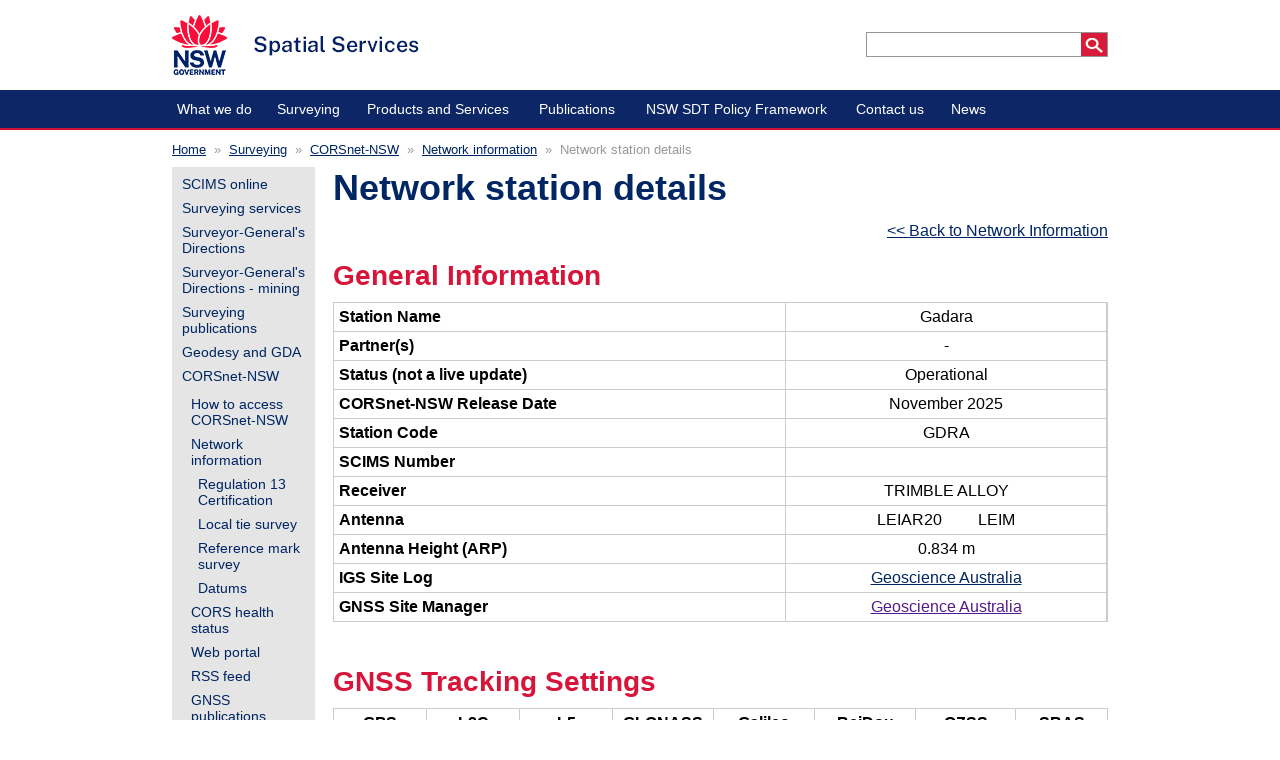

--- FILE ---
content_type: text/html; charset=utf-8
request_url: https://www.spatial.nsw.gov.au/surveying/corsnet-nsw/network_information/network_detail?result_220876_result_page=78
body_size: 5117
content:
<!DOCTYPE html>
<html>
 <head>
  <meta charset="UTF-8" />

  <title>Network station details - Spatial Services</title>

  <meta name="author" content="Spatial Services - a business unit of Department of Customer Service NSW" />
  <meta name="copyright" content="Copyright (c) Spatial Services 2026" />
  <meta name="description" content="Network station details" />
  <meta name="keywords" content="cors, corsnet-nsw, network" />

  <meta name="google-site-verification" content="XfvjDlUJMl5xcZgx2jBTkwvMEjfidUNQygXZHmVPNA0" />

  <link rel="icon" href="https://www.spatial.nsw.gov.au/__data/assets/file/0017/224801/favicon.ico?v=0.1.1" type="image/x-icon" />
  <link rel="shortcut icon" href="https://www.spatial.nsw.gov.au/__data/assets/file/0017/224801/favicon.ico?v=0.1.1" type="image/x-icon" />


  
						
						
									<link rel="stylesheet" type="text/css" href="https://www.spatial.nsw.gov.au/__data/assets/file/0007/223954/main.css" media="all" />
											
  
  
						
						
									<link rel="stylesheet" type="text/css" href="https://www.spatial.nsw.gov.au/__data/assets/file/0009/223956/print.css" media="print" />
											

  
												
						<script async src=https://www.googletagmanager.com/gtag/js?id=G-ZRRP475XCD></script>
<script>
  window.dataLayer = window.dataLayer || [];
  function gtag(){dataLayer.push(arguments);}
  gtag('js', new Date());
 
  gtag('config', 'G-ZRRP475XCD');
</script>
						  

 
<!--
  Running Squiz Matrix
  Developed by Squiz - http://www.squiz.net
  Squiz, Squiz Matrix, MySource, MySource Matrix and Squiz.net are registered Trademarks of Squiz Pty Ltd
  Page generated: 04 January 2026 06:46:06
-->



</head>
 
 <body>
  <!-- noindex -->
  <a name="top"></a>
  <div class="bodyWrapper">
   <div id="headerWrapper">
    <div class="wrapper">
     <div id="topLeft"> 
      <div class="logo">
       <a title="Spatial Services" href="https://www.spatial.nsw.gov.au">
												
						<img src="https://www.spatial.nsw.gov.au/__data/assets/image/0009/231867/SS-Descriptor.png" width="474" height="90" alt="" title="Descriptor Logo" />						</a>
      </div>
     </div>
     <div id="topRight">
      <div id="search">
 <form id="site-search" class="site-search" name="site-search" action="https://www.spatial.nsw.gov.au/search_results">
  <div id="searchTable">
   <div id="searchBox"><input type="text" title="Search" id="q" name="q" size="24" placeholder="" /></div>
   <div id="searchIcon"><input title="Go" src="https://www.spatial.nsw.gov.au/__data/assets/image/0007/223972/search.png" type="image" alt="Go" /></div>
  </div>
 </form>
</div>     </div>
     <div class="clear"></div>

     <div id="multiLevel">
      							
       <ul class="menu">
                 <li class="top m1"><a href="https://www.spatial.nsw.gov.au/what_we_do" id="mwhat" class="topLink"><span>What we do</span></a>
          							
           <ul class="sub">
                         <li><a href="https://www.spatial.nsw.gov.au/what_we_do/emergency_management" >Emergency management</a></li>
                         <li><a href="https://www.spatial.nsw.gov.au/what_we_do/the_built_environment" >The built environment</a></li>
                         <li><a href="https://www.spatial.nsw.gov.au/what_we_do/land_and_property_boundaries" >Land and property boundaries</a></li>
                         <li><a href="https://www.spatial.nsw.gov.au/what_we_do/printing_and_graphic_design" >Printing and graphic design</a></li>
                         <li><a href="https://www.spatial.nsw.gov.au/what_we_do/the_natural_environment" >The natural environment</a></li>
                         <li><a href="https://www.spatial.nsw.gov.au/what_we_do/projects" >Projects</a></li>
                         <li><a href="https://www.spatial.nsw.gov.au/what_we_do/what_is_fsdf" >What is FSDF?</a></li>
                         <li><a href="https://www.spatial.nsw.gov.au/what_we_do/spatial_services_data_catalogue" >Catalogue: Products and Services</a></li>
                         <li><a href="https://www.spatial.nsw.gov.au/what_we_do/catalogue_nsw_spatial_digital_twin" >Catalogue: NSW Spatial Digital Twin</a></li>
                       </ul>
          
						
         </li>
                 <li class="top p1 m2"><a href="https://www.spatial.nsw.gov.au/surveying" id="msurv" class="topLink"><span>Surveying</span></a>
          							
           <ul class="sub">
                         <li><a href="https://www.spatial.nsw.gov.au/surveying/scims_online" >SCIMS online</a></li>
                         <li><a href="https://www.spatial.nsw.gov.au/surveying/surveying_services" >Surveying services</a></li>
                         <li><a href="https://www.spatial.nsw.gov.au/surveying/surveyor_generals_directions" >Surveyor-General's Directions</a></li>
                         <li><a href="https://www.spatial.nsw.gov.au/surveying/mining" >Surveyor-General's Directions - mining</a></li>
                         <li><a href="https://www.spatial.nsw.gov.au/surveying/publications" >Surveying publications</a></li>
                         <li><a href="https://www.spatial.nsw.gov.au/surveying/geodesy" >Geodesy and GDA</a></li>
                         <li><a href="https://www.spatial.nsw.gov.au/surveying/corsnet-nsw" >CORSnet-NSW</a></li>
                         <li><a href="https://www.spatial.nsw.gov.au/surveying/online_forms" >Online forms</a></li>
                       </ul>
          
						
         </li>
                 <li class="top m3"><a href="https://www.spatial.nsw.gov.au/products_and_services" id="mprod" class="topLink"><span>Products and Services</span></a>
          							
           <ul class="sub">
                         <li><a href="https://www.spatial.nsw.gov.au/products_and_services/topographic_maps" >Topographic Maps</a></li>
                         <li><a href="https://www.spatial.nsw.gov.au/products_and_services/nsw_basemaps" >NSW Basemaps</a></li>
                         <li><a href="https://www.spatial.nsw.gov.au/products_and_services/aerial_and_historical_imagery" >Historical, Aerial and Satellite Imagery</a></li>
                         <li><a href="https://www.spatial.nsw.gov.au/products_and_services/spatial_data" >Spatial Data</a></li>
                         <li><a href="https://www.spatial.nsw.gov.au/products_and_services/web_services" >Web Services</a></li>
                         <li><a href="https://www.spatial.nsw.gov.au/products_and_services/case_studies" >Case Studies</a></li>
                       </ul>
          
						
         </li>
                 <li class="top p4 m5"><a href="https://www.spatial.nsw.gov.au/publications" id="mpubs" class="topLink"><span>Publications</span></a>
          							
           <ul class="sub">
                         <li><a href="https://www.spatial.nsw.gov.au/publications/spatial_publications" >Spatial publications</a></li>
                         <li><a href="https://www.spatial.nsw.gov.au/publications/information_sheets" >Information sheets</a></li>
                         <li><a href="https://www.spatial.nsw.gov.au/publications/corsnet-nsw_publications" >GNSS publications</a></li>
                         <li><a href="https://www.spatial.nsw.gov.au/publications/surveying_publications" >Surveying publications</a></li>
                       </ul>
          
						
         </li>
                 <li class="top m9"><a href="https://www.spatial.nsw.gov.au/nsw_spatial_digital_twin_policy_framework" id="nswsdt" class="topLink"><span>NSW SDT Policy Framework</span></a>
          							
           <ul class="sub">
                         <li><a href="https://www.spatial.nsw.gov.au/nsw_spatial_digital_twin_policy_framework/process" >Process</a></li>
                         <li><a href="https://www.spatial.nsw.gov.au/nsw_spatial_digital_twin_policy_framework/governance" >Governance</a></li>
                         <li><a href="https://www.spatial.nsw.gov.au/nsw_spatial_digital_twin_policy_framework/faqs" >Frequently asked questions</a></li>
                       </ul>
          
						
         </li>
                 <li class="top m7"><a href="https://www.spatial.nsw.gov.au/contact_us" id="mcont" class="topLink"><span>Contact us</span></a>
          							
           <ul class="sub">
                         <li><a href="https://www.spatial.nsw.gov.au/contact_us/head_office" >Contacts</a></li>
                       </ul>
          
						
         </li>
                 <li class="top m8"><a href="https://www.spatial.nsw.gov.au/news" id="mnews" class="topLink"><span>News</span></a>
          							
         </li>
               </ul>
      
						
     </div>
    </div>
   </div>




   <div id="contentWrapper">
    <div class="wrapper">
     <div id="breadcrumbs" class="left clear">
      <a href="https://www.spatial.nsw.gov.au">Home</a>
              &nbsp;»&nbsp;      
               <a href="https://www.spatial.nsw.gov.au/surveying">Surveying</a>
               &nbsp;»&nbsp;      
               <a href="https://www.spatial.nsw.gov.au/surveying/corsnet-nsw">CORSnet-NSW</a>
               &nbsp;»&nbsp;      
               <a href="https://www.spatial.nsw.gov.au/surveying/corsnet-nsw/network_information">Network information</a>
               &nbsp;»&nbsp;      
             Network station details     </div>
    </div>

    <div class="wrapper">
     							
      <div id="subMenuCol" class="left">
       <div id="subMenu" class="clear">
        <div id="subMenuTop"></div>
        <ul>
                   <li><a  href="https://www.spatial.nsw.gov.au/surveying/scims_online" >
           SCIMS online          </a></li>
          							
                   <li><a  href="https://www.spatial.nsw.gov.au/surveying/surveying_services" >
           Surveying services          </a></li>
          							
                   <li><a  href="https://www.spatial.nsw.gov.au/surveying/surveyor_generals_directions" >
           Surveyor-General's Directions          </a></li>
          							
                   <li><a  href="https://www.spatial.nsw.gov.au/surveying/mining" >
           Surveyor-General's Directions - mining          </a></li>
          							
                   <li><a  href="https://www.spatial.nsw.gov.au/surveying/publications" >
           Surveying publications          </a></li>
          							
                   <li><a  href="https://www.spatial.nsw.gov.au/surveying/geodesy" >
           Geodesy and GDA          </a></li>
          							
                   <li><a  href="https://www.spatial.nsw.gov.au/surveying/corsnet-nsw" >
           CORSnet-NSW          </a></li>
          							
           <ul>
                         <li><a href="https://www.spatial.nsw.gov.au/surveying/corsnet-nsw/How_to_access_CORSnet-NSW" >
              How to access CORSnet-NSW             </a></li>
             							
                         <li><a href="https://www.spatial.nsw.gov.au/surveying/corsnet-nsw/network_information" >
              Network information             </a></li>
             							
              <ul>
                               <li><a href="https://www.spatial.nsw.gov.au/surveying/corsnet-nsw/network_information/reg_13">
                 Regulation 13 Certification                </a></li>
                               <li><a href="https://www.spatial.nsw.gov.au/surveying/corsnet-nsw/network_information/local_tie_survey">
                 Local tie survey                </a></li>
                               <li><a href="https://www.spatial.nsw.gov.au/surveying/corsnet-nsw/network_information/reference_mark_survey">
                 Reference mark survey                </a></li>
                               <li><a href="https://www.spatial.nsw.gov.au/surveying/corsnet-nsw/network_information/datums">
                 Datums                </a></li>
                             </ul>
             
						
                         <li><a href="https://www.spatial.nsw.gov.au/surveying/corsnet-nsw/cors_health_status" >
              CORS health status             </a></li>
             							
                         <li><a href="https://www.spatial.nsw.gov.au/surveying/corsnet-nsw/web_portal" >
              Web portal             </a></li>
             							
                         <li><a href="https://www.spatial.nsw.gov.au/surveying/corsnet-nsw/rss_feed" >
              RSS feed             </a></li>
             							
                         <li><a href="https://www.spatial.nsw.gov.au/surveying/corsnet-nsw/gnss_publications" >
              GNSS publications             </a></li>
             							
                         <li><a href="https://www.spatial.nsw.gov.au/surveying/corsnet-nsw/faqs" >
              FAQs             </a></li>
             							
                         <li><a href="https://www.spatial.nsw.gov.au/surveying/corsnet-nsw/user_guides" >
              User guides             </a></li>
             							
                         <li><a href="https://www.spatial.nsw.gov.au/surveying/corsnet-nsw/useful_links" >
              Useful links             </a></li>
             							
                         <li><a href="https://www.spatial.nsw.gov.au/surveying/corsnet-nsw/contact_us" >
              Contact us             </a></li>
             							
                       </ul>
          
						
                   <li><a  href="https://www.spatial.nsw.gov.au/surveying/online_forms" >
           Online forms          </a></li>
          							
                 </ul>
       </div>
      </div>
     
						

     <!-- endnoindex -->
     
												
						<div class="twoCols left">
						
      <h1>
       Network station details      </h1>
      <div id="mainContent">
       
<div id="content_div_131240">

<div id="new_div_153490">
<p align="right"><a href="https://www.spatial.nsw.gov.au/surveying/corsnet-nsw/network_information">&lt;&lt; Back to Network Information</a></p>

<h2>General Information</h2>

<table class="tableCors">
  <tbody>
    <tr>
      <th>Station Name</th>

      <td>Gadara</td>

      <td class="img" rowspan="11" width="1"></td>
    </tr>

    <tr>
      <th>Partner(s)</th>

      <td>-</td>
    </tr>

    <tr>
      <th>Status (not a live update)</th>

      <td>Operational</td>
    </tr>

    <tr>
      <th>CORSnet-NSW Release Date</th>

      <td>November 2025</td>
    </tr>

    <tr>
      <th>Station Code</th>

      <td>GDRA</td>
    </tr>

    <tr>
      <th>SCIMS Number</th>

      <td></td>
    </tr>

    <tr>
      <th>Receiver</th>

      <td>TRIMBLE ALLOY</td>
    </tr>

    <tr>
      <th>Antenna</th>

      <td>LEIAR20&nbsp;&nbsp;&nbsp;&nbsp;&nbsp;&nbsp;&nbsp;&nbsp;&nbsp;LEIM</td>
    </tr>

    <tr>
      <th>Antenna Height (ARP)</th>

      <td>0.834 m</td>
    </tr>

    <tr>
      <th>IGS Site Log</th>

      <td><a href="ftp://ftp.ga.gov.au/geodesy-outgoing/gnss/logs/" target="_blank" title="Website will open in new window">Geoscience Australia</a></td>
    </tr>

    <tr>
      <th>GNSS Site Manager<br /></th>

      <td><a href="">Geoscience Australia</a></td>
    </tr>
  </tbody>
</table>

<h2><br />
GNSS Tracking Settings</h2>

<table class="tableCors">
  <tbody>
    <tr>
      <th class="mid" width="12%">GPS</th>

      <th class="mid" width="12%">L2C</th>

      <th class="mid" width="12%">L5</th>

      <th class="mid" width="13%">GLONASS</th>

      <th class="mid" width="13%">Galileo</th>

      <th class="mid" width="13%">BeiDou</th>

      <th class="mid" width="13%">QZSS</th>

      <th class="mid" width="12%">SBAS</th>
    </tr>

    <tr>
      <td></td>

      <td></td>

      <td></td>

      <td></td>

      <td></td>

      <td></td>

      <td></td>

      <td></td>
    </tr>
  </tbody>
</table>

<p>Note: ON = Available and Enabled, OFF = Available but Not Enabled, N/A = Not Available</p>

<p>&nbsp;</p>

<h2>CORSnet-NSW Coordinates</h2>

<h3>GDA2020</h3>

<table class="tableCors">
  <tbody>
    <tr>
      <th class="blank" width="230"></th>

      <th class="mid" width="140">Datum</th>

      <th class="mid" width="120">Coordinate</th>

      <th class="mid">Source</th>
    </tr>

    <tr>
      <th>X</th>

      <td><a href="http://www.ga.gov.au/scientific-topics/positioning-navigation/geodesy/datums-projections/gda2020" target="_blank">GDA2020</a></td>

      <td></td>

      <td></td>
    </tr>

    <tr>
      <th>Y</th>

      <td><a href="http://www.ga.gov.au/scientific-topics/positioning-navigation/geodesy/datums-projections/gda2020" target="_blank">GDA2020</a></td>

      <td></td>

      <td></td>
    </tr>

    <tr>
      <th>Z</th>

      <td><a href="http://www.ga.gov.au/scientific-topics/positioning-navigation/geodesy/datums-projections/gda2020" target="_blank">GDA2020</a></td>

      <td></td>

      <td></td>
    </tr>

    <tr>
      <th>Latitude</th>

      <td><a href="http://www.ga.gov.au/scientific-topics/positioning-navigation/geodesy/datums-projections/gda2020" target="_blank">GDA2020</a></td>

      <td></td>

      <td></td>
    </tr>

    <tr>
      <th>Longitude</th>

      <td><a href="http://www.ga.gov.au/scientific-topics/positioning-navigation/geodesy/datums-projections/gda2020" target="_blank">GDA2020</a></td>

      <td></td>

      <td></td>
    </tr>

    <tr>
      <th>Easting</th>

      <td><a href="https://www.spatial.nsw.gov.au/surveying/geodesy/projections">MGA2020</a><br />
      Zone </td>

      <td></td>

      <td></td>
    </tr>

    <tr>
      <th>Northing</th>

      <td><a href="https://www.spatial.nsw.gov.au/surveying/geodesy/projections">MGA2020</a><br />
      Zone </td>

      <td></td>

      <td></td>
    </tr>

    <tr>
      <th>Derived AHD71 Height (2020)</th>

      <td>Approximate <a href="http://www.ga.gov.au/earth-monitoring/geodesy/geodetic-datums/australian-height-datum-ahd.html" target="_blank">AHD71</a></td>

      <td></td>

      <td>h-N (DFSI Spatial Services Calculated)</td>
    </tr>

    <tr>
      <th>N Value (2020)</th>

      <td><a href="http://www.ga.gov.au/ausgeoid/" target="_blank">AUSGeoid2020</a></td>

      <td></td>

      <td></td>
    </tr>

    <tr>
      <th>Ellipsoidal Height</th>

      <td><a href="http://www.ga.gov.au/scientific-topics/positioning-navigation/geodesy/datums-projections/gda2020" target="_blank">GDA2020</a></td>

      <td></td>

      <td></td>
    </tr>
  </tbody>
</table>

<p>&nbsp;</p>

<h3>GDA94</h3>

<table class="tableCors">
  <tbody>
    <tr>
      <th class="blank" width="230"></th>

      <th class="mid" width="140">Datum</th>

      <th class="mid" width="120">Coordinate</th>

      <th class="mid">Source</th>
    </tr>

    <tr>
      <th>X</th>

      <td><a href="https://www.spatial.nsw.gov.au/surveying/corsnet-nsw/network_information/datums">GDA94</a></td>

      <td></td>

      <td></td>
    </tr>

    <tr>
      <th>Y</th>

      <td><a href="https://www.spatial.nsw.gov.au/surveying/corsnet-nsw/network_information/datums">GDA94</a></td>

      <td></td>

      <td></td>
    </tr>

    <tr>
      <th>Z</th>

      <td><a href="https://www.spatial.nsw.gov.au/surveying/corsnet-nsw/network_information/datums">GDA94</a></td>

      <td></td>

      <td></td>
    </tr>

    <tr>
      <th>Latitude</th>

      <td><a href="https://www.spatial.nsw.gov.au/surveying/corsnet-nsw/network_information/datums">GDA94</a></td>

      <td></td>

      <td></td>
    </tr>

    <tr>
      <th>Longitude</th>

      <td><a href="https://www.spatial.nsw.gov.au/surveying/corsnet-nsw/network_information/datums">GDA94</a></td>

      <td></td>

      <td></td>
    </tr>

    <tr>
      <th>Easting</th>

      <td><a href="https://www.spatial.nsw.gov.au/surveying/geodesy/projections">MGA94</a><br />
      Zone </td>

      <td></td>

      <td></td>
    </tr>

    <tr>
      <th>Northing</th>

      <td><a href="https://www.spatial.nsw.gov.au/surveying/geodesy/projections">MGA94</a><br />
      Zone </td>

      <td></td>

      <td></td>
    </tr>

    <tr>
      <th>Derived AHD71 Height (2009)</th>

      <td>Approximate <a href="http://www.ga.gov.au/earth-monitoring/geodesy/geodetic-datums/australian-height-datum-ahd.html" target="_blank">AHD71</a></td>

      <td></td>

      <td>h-N (DFSI Spatial Services Calculated)</td>
    </tr>

    <tr>
      <th>N value (2009)</th>

      <td><a href="http://www.ga.gov.au/geodesy/ausgeoid/nvalcomp.jsp" target="_blank">AUSGeoid09</a></td>

      <td></td>

      <td></td>
    </tr>

    <tr>
      <th>Ellipsoidal Height</th>

      <td><a href="https://www.spatial.nsw.gov.au/surveying/corsnet-nsw/network_information/datums">GDA94</a></td>

      <td></td>

      <td></td>
    </tr>
  </tbody>
</table>

<p><br />
Note: These horizontal coordinates are equivalent to <a href="https://www.spatial.nsw.gov.au/surveying/corsnet-nsw/network_information/datums">GDA94(2010)</a> i.e. no distortions. They are different to those found in <a href="https://www.spatial.nsw.gov.au/surveying/scims_online">SCIMS Online</a>, which are <a href="https://www.spatial.nsw.gov.au/surveying/corsnet-nsw/network_information/datums">GDA94(1997)</a> coordinates i.e. with distortions. The heights are different to those found in <a href="https://www.spatial.nsw.gov.au/surveying/scims_online">SCIMS Online</a>, which are local <a href="http://www.ga.gov.au/scientific-topics/positioning-navigation/geodesy/datums-projections/australian-height-datum-ahd" target="_blank">AHD71</a> heights. SCIMS Online values for CORS are determined by <a href="https://www.spatial.nsw.gov.au/surveying/corsnet-nsw/network_information/local_tie_survey">local tie surveys</a> which connect to the local survey control network.</p>

<p>&nbsp;</p>

<h2>GNSS Monitoring</h2>

<p class="gnssGraph"></p>

<div id="gnssCclR">
  This work is licensed under a <a rel="license" href="http://creativecommons.org/licenses/by/4.0/">Creative Commons Attribution 4.0 International License</a>. GNSS Monitoring Graph © Commonwealth of Australia (Geoscience Australia) 2020.
</div>

<div id="gnssCclL">
  <a rel="license" href="http://creativecommons.org/licenses/by/4.0/"><img alt="Creative Commons License" style="border-width:0" src="https://i.creativecommons.org/l/by/4.0/88x31.png" /></a>
</div>

<p>&nbsp;</p>

<p>Note: The above graph indicates the long-term stability of a CORS and does not represent actual daily movement. The results are calculated daily and trends are monitored. The diagrams shown are updated regularly. Daily differences in CORS position at the millimetre-level are within the limits (noise level) of current GNSS processing techniques.</p>

</div>

</div>
      </div>
     </div>
     <!-- noindex -->
     <div class="clear"></div>
    </div>
   </div>


</div>

  <!-- noindex -->
  <div id="footerWrapper">
   <div class="wrapper">
    <div id="footer" class="clear">
     <div id="footerLeft">
												
						<a class="no-border" href="https://www.nsw.gov.au/" target="_blank">NSW Government</a>&nbsp;&nbsp;|&nbsp;&nbsp; Copyright &copy; Spatial Services 2026
						</div>
     <div id="footerRight">
												
						<a href="https://www.spatial.nsw.gov.au/site_map" class="no-border">Sitemap</a>&nbsp;&nbsp;|&nbsp;&nbsp;<a href="https://www.nsw.gov.au/accessibility-statement" target="_blank">Accessibility</a>&nbsp;&nbsp;|&nbsp;&nbsp;<a href="https://www.spatial.nsw.gov.au/privacy">Privacy</a>&nbsp;&nbsp;|&nbsp;&nbsp;<a href="https://www.nsw.gov.au/nsw-government/disclaimer" target="_blank">Disclaimer</a>&nbsp;&nbsp;|&nbsp;&nbsp;<a 
href="https://www.nsw.gov.au/nsw-government/copyright" target="_blank">Copyright</a>&nbsp;&nbsp;|&nbsp;&nbsp;<a href="https://www.nsw.gov.au/nsw-government/access-nsw-government-information" target="_blank">Access to information</a>&nbsp;&nbsp;|&nbsp;&nbsp;<a href="https://www.spatial.nsw.gov.au/contact_us">Contact Us</a>
						</div>
    </div>
   </div>
  </div>
  <!-- endnoindex -->

<script type="text/javascript" src="https://www.spatial.nsw.gov.au/__data/assets/js_file/0018/233019/faq.js?v=0.1.1"></script>


 

</body>
</html>


--- FILE ---
content_type: text/css
request_url: https://www.spatial.nsw.gov.au/__data/assets/file/0007/223954/main.css
body_size: 5805
content:
		/*
  Running Squiz Matrix
  Developed by Squiz - http://www.squiz.net
  Squiz, Squiz Matrix, MySource, MySource Matrix and Squiz.net are registered Trademarks of Squiz Pty Ltd
  Page generated: 04 June 2025 08:09:39
*/


/*******************************************************************************

    Main Stylesheet

    This sheet controls overall styling for the public Valuer General's website.

*******************************************************************************/
/*******************************************************************************
    Basic style and page structure settings.
*******************************************************************************/
html {
    box-sizing: border-box;
    font-size: 100%;
    height: 100%;
    overflow-y: scroll
}
* {
    box-sizing: inherit;
    margin: 0;
    padding: 0
}
.clear {
    clear: both
}
.left {
    float: left
}
.right {
    float: right
}
html, body {
    margin: 0;
    padding: 0;
}
body {
    color: #000;
    display: block;
    font-family: 'Public Sans', Arial, sans-serif;
    font-size: 16px;
    font-weight: 400;
    margin: 0;
    min-height: 100%;
    padding-bottom: 61px;
    position: relative
}
/*******************************************************************************
    Overall text settings.
*******************************************************************************/
p {
    display: block;
    line-height: 150%;
    margin: 0 0 16px 0
}
br {
    height: 8px
}
ul, ol {
    line-height: 150%;
    margin: 0;
    padding: 0
}
td, th {
    padding: 4px
}
img {
    border: 0
}
#mainContent, #mainContent li p, #mainContent td li p, #mainContent td li {
    font-size: 100%;
    position: relative;
}
#mainContent li, #mainContent td li {
    margin: 0 0 4px 0
}
#mainContent ul, #mainContent ol {
    margin: 0 0 10px 26px
}
#siteMapContent table {
    border-collapse: collapse
}
#siteMapContent table td {
    padding: 0;
    text-align: left;
    vertical-align: top
}
.blockquote {
  border-left: 2px solid;
  border-color: #d7153a;
  font-size: 18px;
  font-color: #22272b;
  line-height: 1.5em;
  margin: 30px 10px 30px 70px;
  padding: 20px 10px 20px 20px;
  max-width: 80%;
}
.cite {
  display: block;
  font-size: 15px;
  font-color: #22272b;
  font-style: normal;
  margin-top: 1rem;
}
.cite:before {
  content: "— "
}
/*******************************************************************************
    Overall link settings.
*******************************************************************************/
a:link {
    color: #002664;
   /* text-decoration: none */
}
a:visited {
    color: #551A8B;
    text-decoration: none
}
a:hover {
    border-bottom: 1px solid #002664;
    color: #D7153A;
    text-decoration: none
}
a:active {
    color: #D7153A;
    text-decoration: none
}
/*******************************************************************************
    Overall heading settings.
*******************************************************************************/
h1 {
    color: #002664;
    font-size: 2.25rem;
    font-weight: bold;
    line-height: normal;
    margin: 0 auto 10px auto
}
h2, h3, h4, h5, h6 {
font-weight: bold;
    margin: 10px 0
}
h2 {
    color: #D7153A;
    font-size: 1.75rem;
    line-height: 1.2;
}
h2 a:link, h2 a:visited, h2 a:active {
    color: #D7153A
}
h2 a:hover {
    border-bottom: 1px solid #D7153A;
    color: #D7153A
}
h3 {
    color: #22272B;
    font-size: 1.375rem;
    line-height: 1;
}
h3 a:link {
    color: #00ABE6
}
h3 a:hover {
    border-bottom: 1px solid #00ABE6;
    color: #D7153A
}
h4 {
    color: #002664;
    font-size: 1.125rem;
    line-height: 1;
}
h5 {
    color: #D7153A;
    font-size: 1rem;
    line-height: normal;
}
h5 a:link, h5 a:visited, h5 a:active {
    color: #D7153A
}
h5 a:hover {
    border-bottom: 1px solid #D7153A;
    color: #D7153A
}
h6 {
    color: #00ABE6;
    font-size: 100%;
    line-height: normal
}
/*******************************************************************************
    Main layout components.

    headerWrapper - wraps the entire header content.
    tileWrapper - wraps all the front page images tiles.
    whatsNewWrapper - wraps the what's new section on the front page.
    contentWrapper - wraps the entire non-header content.
    footerWrapper - wraps the footer content.
    wrapper - width constraint for visible content.
*******************************************************************************/
#headerWrapper {
    background: url(https://www.spatial.nsw.gov.au/__data/assets/image/0018/224802/bg.png) left bottom repeat-x #FFF;
    padding: 0
}
#tileWrapper {
    background: #FFF;
    padding: 0 0 8px 0
}
#relatedWrapper {
    background-color: #F4F3F5;
    border-bottom: 1px solid #BABEC6;
    border-top: 1px solid #BABEC6;
    color: #000;
    padding: 15px 0
}
#footerWrapper {
    background: #FFF;
    border-bottom: 20px solid #D71D3B;
    border-top: 1px solid #BABEC6;
    bottom: 0;
    color: #0A7CB9;
    height: 62px;
    position: absolute;
    width: 100%
}
#contentWrapper {
    background: #FFF;
    padding: 0
}
.wrapper {
    clear: both;
    margin: 0 auto;
    width: 936px
}
.banner {
    height: 247px;
    margin: 0 0 36px 0;
    position: relative;
    width: 936px;
    z-index: 0
}
.bannerInner img {
    border-bottom: none;
    height: 247px;
    width: 936px
}
.bannerInner a {
    border-bottom: none;
    color: #002664;
    display: block;
    height: inherit;
    padding-bottom: 10px;
    text-decoration: none
}
/*******************************************************************************
    Page header styles - Logo and Search.
*******************************************************************************/
#topLeft {
    float: left;
    height: 90px;
    margin: 0;
    width: 474px
}
#topLeft a {
    border: none
}
#topLeft img {
    display: block
}
.logo {
    float: left
}
#topRight {
    float: right;
    height: 80px;
    margin: 0;
    padding: 0;
    width: 242px
}
#search {
    border: 1px solid #969696;
    height: 25px;
    margin: 32px 0 0 0;
    z-index: 100
}
#search form {
    autocomplete: off;
    height: 23px;
    margin: 0;
    padding: 0
}
#searchTable {
    display: block;
    background: #FFF;
    border-collapse: collapse;
    border-spacing: 0;
    float: right;
    height: inherit;
    margin: 0;
    padding: 0;
    z-index: 100
}
#searchBox {
    float: left;
    height: inherit;
    margin: 0;
    padding: 4px 0 0 0;
    width: 190px
}
#searchIcon {
    float: right;
    height: inherit;
    margin: 0;
    padding: 0 0 0 10px
}
#searchTable input[type="text"] {
    border: #FFF;
    margin: 0;
    outline: none
}
#searchTable input[type="image"] {
    padding: 0;
    margin: 0
}
#searchTable input:-webkit-autofill,
#searchTable input:-webkit-autofill:hover,
#searchTable input:-webkit-autofill:focus {
    -webkit-box-shadow: 0 0 0px 1000px #FFF inset;
    transition: background-color 5000s ease-in-out 0s;
}
#searchTable label {
    display: none
}
/*******************************************************************************
   Top Menu.

   This is a modified version of Stu Nicholls' multi-level menu. More details
   and original code can be found at http://www.cssplay.co.uk/menus/pro_drop.html
   Top level menu items have fixed positions based on the class entered into
   metadata.

   Dynamic (drop down) menu items sourced using Matrix's normal menu generation.
   Original version has a fly-out component as well - this is not used here.
*******************************************************************************/
#multiLevel {
    height: 40px;
    margin: 0 0 0 0;
    max-height: 40px;
    position: relative;
    z-index: 100
}
.menu, .menu ul {
    list-style-type: none;
    margin: 0;
    padding: 0;
    z-index: 100
}
.menu li.top {
    display: block;
    float: left;
    position: relative
}
#fontWrapper .menu li, #fontWrapper .menu ul li {
    margin-bottom: 0
}
.menu table {
    border-collapse: collapse;
    height: 0;
    left: 0;
    position: absolute;
    top: 0;
    width: 0
}
.menu li.top a.topLink {
    border: none;
    display: block;
    float: left;
    height: 40px
}
.menu a {
    border: none
}
.menu li.top a span {
    font-size: 14px;
    color: white;
    margin-left: 5px;
    margin-top: 7px;
    /* left: -9999px; */
    position: absolute;
    top: 0;
    z-index: 0
}
.menu li.top a span:hover{
   text-decoration: underline;     
   text-decoration-color: #d7153a;
   text-decoration-thickness: 5px;
   text-underline-offset: 0.2em;
}
/*******************************************************************************
    Top Menu buttons.

    The normal (non-hover) images are positioned 0 pixels from top, to display
    the first row of images in the sprite.

    The hover images are positioned 27 pixels from top, to display the
    second row of images in the sprite.
*******************************************************************************/

.menu li.m1 {
    background: -0px -40px no-repeat;
    width: 100px
}
.menu li.m2 {
    background: -100px -40px no-repeat;
    width: 90px
}
.menu li.m3 {
    background: -186px -40px no-repeat;
    width: 172px
}
.menu li.m4 {
    background: -363px -40px no-repeat;
    width: 99px
}
.menu li.m5 {
    background: -465px -40px no-repeat;
    width: 107px
}
.menu li.m6 {
    background: -572px -40px no-repeat;
    width: 183px
}
.menu li.m7 {
    background: -755px -40px no-repeat;
    width: 95px
}
.menu li.m8 {
    background: -847px -40px no-repeat;
    width: 51px
}
.menu li.m9 {
    background: -847px -40px no-repeat;
    width: 210px
}
.menu li a#mwhat {
    background: -0px top no-repeat;
    width: 100px
}
.menu li a#msurv {
    background: -100px top no-repeat;
    width: 90px
}
.menu li a#mprod {
    background: -186px top no-repeat;
    width: 172px
}
.menu li a#mcase {
    background: -363px top no-repeat;
    width: 99px
}
.menu li a#mpubs {
    background: -465px top no-repeat;
    width: 107px
}
.menu li a#meres {
    background: -572px top no-repeat;
    width: 183px
}
.menu li a#mcont {
    background: -755px top no-repeat;
    width: 95px
}
.menu li a#mnews {
    background: -847px top no-repeat;
    width: 51px
}

/* Style the list OR link hover. Depends on which browser is used. */
.menu a:hover {
    visibility: visible
}
/* For IE6. */
.menu li:hover {
    position: relative;
    z-index: 200
}
/* For IE7.
   make the links transparent on hover so that the hover images in the lists
   show through (no flicker). */
.menu li a#mwhat:hover, .menu li:hover a#mwhat,
.menu li a#msurv:hover, .menu li:hover a#msurv,
.menu li a#mprod:hover, .menu li:hover a#mprod,
.menu li a#mcase:hover, .menu li:hover a#mcase,
.menu li a#mpubs:hover, .menu li:hover a#mpubs,
.menu li a#meres:hover, .menu li:hover a#meres,
.menu li a#mcont:hover, .menu li:hover a#mcont,
.menu li a#mnews:hover, .menu li:hover a#mnews {
    background: transparent
}
/* Keep the 'next' level invisible by placing it off screen. */ 
.menu ul, .menu :hover ul ul, .menu :hover ul :hover ul ul,
.menu :hover ul :hover ul :hover ul ul,
.menu :hover ul :hover ul :hover ul :hover ul ul {
    height: 0;
    left: -9999px;
    position: absolute;
    top: -9999px;
    width:0
}
.menu ul, .menu :active ul ul, .menu :active ul :active ul ul,
.menu :active ul :active ul :active ul ul,
.menu :active ul :active ul :active ul :active ul ul {
    height: 0;
    left: -9999px;
    position: absolute;
    top: -9999px;
    width: 0
}
/* Set up the first drop down sub level. */ 
.menu :hover ul.sub {
    background: #FFF;
    border: 1px solid #002664;
    height: auto;
    left: 0;
    min-width: 221px;
    margin: 12px 0 0 0;
    padding: 4px 0 0 0;
    top: 26px;
    z-index: 100
}
.menu :hover ul.sub li {
    background: #FFF;
    border: 1px solid #FFF;
    border-width: 0 1px 1px 1px;
    display: block;
    float: left;
    height: auto;
    min-width: 219px;
    z-index: 100
}
.menu :hover ul.sub li a {
    color: #002664;
    display: block;
    font-size: 12px;
    line-height: normal;
    margin: 0;
    padding: 3px 5px;
    text-decoration: none;
    width: auto;
    z-index:101
}
.menu :hover ul.sub li a:hover {
    background: #D7153A;
    color: #FFF
}
/*******************************************************************************
    Breadcrumb style.
*******************************************************************************/
#breadcrumbs {
    color: #999;
    font-size: 80%;
    padding: 12px 8px 10px 0;
    width: 900px
}
/*******************************************************************************
    Left sub menu styles.

    Top and bottom rounded corners are built the same way as the other boxes in
    the site.
*******************************************************************************/
#subMenuPad {
    clear: both;
    display: block;
    width: 143px
}
#subMenuCol {
    display: block;
    margin: 0;
    width: 143px
}
#subMenu {
    background: #E5E5E5;
    padding-bottom: 5px
}
#subMenu a {
    border: none;
    text-decoration: none
}
#subMenu a, #subMenu a:visited {
    color: #002664
}
#subMenu a:hover, #subMenu a:active {
    color: #D7153A
}
#subMenuTop {
    background: #E5E5E5;
    height: 10px
}
#subMenu ul {
    font-size: 85%;
    line-height: 118%;
    list-style: none;
    margin: 0 10px
}
#subMenu ul li {
    margin: 0 0 8px 0
}
#subMenu ul ul {
    font-size: 100%;
    margin: 6px -9px;
    padding: 0
}
#subMenu ul ul li {
    border-colour: none;
    margin: 0;
    padding: 4px 10px 4px 18px
}
#subMenu ul ul ul {
    border: none;
    font-size: 100%;
    margin: 0;
    padding: 0
}
#subMenu ul ul ul li {
    border-colour: none;
    margin: 0; 
    padding: 4px 10px 4px 25px
}
/*******************************************************************************
    Inside page column styles.
*******************************************************************************/
.oneCol {
    clear: both;
    float: right;
    width: 936px
}
.twoCols {
    margin-left: 18px;
    width: 775px
}
/*******************************************************************************
    Hero image style.
*******************************************************************************/
#heroImages {
    margin: 0;
    position: relative;
    width: 936px;
    z-index: 0
}
.sliderWrapper {
    border: 0;
    height: 277px;
    overflow: hidden;
    position: relative;
    width: 936px;
    z-index: 0
}
.sliderWrapper .slide {
    background: none;
    filter:progid:DXImageTransform.Microsoft.alpha(opacity=100); -moz-opacity: 1;
    height: 277px;
    left: 0;
    opacity: 1;
    position: absolute;
    top: 0;
    visibility: hidden;
    width: 936px;
    z-index: 0
}
.pagination {
    background: none;
    bottom: 10px;
    position: absolute;
/*    right: 17px; */
    text-align: center;
width: 936px;
    z-index: 99
}
.pagination a {
    background: url(https://www.spatial.nsw.gov.au/__data/assets/image/0004/224806/dot-white.png) center no-repeat;
    border: none;
    color: transparent;
    font-family: Arial, Helvetica, sans-serif;
    font-size: 12px;
    font-weight: bold;
    margin-right: -2px;
    padding: 4px 5px;
    text-align: center;
    text-decoration: none;
    z-index: 0
}
.pagination a:hover, .pagination a.selected {
    background: url(https://www.spatial.nsw.gov.au/__data/assets/image/0003/224805/dot-red.png) center no-repeat
}
/*******************************************************************************
    Footer styles.
*******************************************************************************/
#footer {
    color: #888;
    display: block;
    font-size: 80%;
    padding-top: 10px;
    vertical-align: top
}
#footer a {
    color: #888
}
#footer a:hover {
    border-bottom: 1px solid #002664;
    color: #D7153A
}
#footerLeft {
    float: left;
    margin: 3px 0 0 0
}
#footerRight {
    float: right;
    margin: 3px 0 0 0
}
/*******************************************************************************
    Tiles section styles.
*******************************************************************************/
.tileHeader {
    float: left;
    font-size: 130%;
    font-weight: bold;
    margin: 30px 0 15px 0;
    width: 400px
}
.tileHeader2 {
    float: right;
    font-size: 130%;
    font-weight: bold;
    margin: 30px 0 15px 0;
    width: 300px
}
.tileContent {
    margin: 0 0 25px -15px;
    padding: 0
}
.tileTable {
    border-collapse: separate;
    border-spacing: 15px 5px;
    display: table;
    height: 100%;
    width: auto
}
.tileRow {
    display: table-row;
    height: inherit
}
.tileCell {
    display: table-cell;
    height: inherit;
    margin: 0;
    padding: 0;
    text-align: left;
    vertical-align: top;
    width: 33.33333%
}
.tileInner {
    -webkit-border-bottom-left-radius: 4px;
    -webkit-border-bottom-right-radius: 4px;
    -moz-border-radius-bottomleft: 4px;
    -moz-border-radius-bottomright: 4px;
    background: url(https://www.spatial.nsw.gov.au/__data/assets/image/0020/224804/arrow.png) 21px bottom no-repeat;
    border: 1px solid #CCC;
    border-bottom-right-radius: 4px;
    border-bottom-left-radius: 4px;
    box-shadow: 1px 1px 4px #CCC;
    height: inherit;
    width: 100%
}
.tileCell:hover {
    transform: scale(1.01);
}
.tileBlankCell {
    display: table-cell;
    height: inherit;
    margin: 0;
    padding: 0;
    visibility: hidden;
    width: 33.33333%
}
.tileImage {
    padding-bottom: 10px;
}
.tileImage img {
    border-bottom: 1px solid #CCC
width: 120px
}
.tileTitle {
    color: #3F3F3F;
    font-size: 120%;
    font-weight: bold;
    margin: 0 20px 10px 20px
}
.tileText p {
    color: #3F3F3F;
    font-size: 115%;
    margin: 0 20px 40px 20px
}
.tileTable a {
    border-bottom: none;
    color: #002664;
    display: block;
    height: inherit;
    padding-bottom: 10px;
    text-decoration: none
}
/*******************************************************************************
    Related sites section styles.
*******************************************************************************/
.relatedHeader {
    float: left;
    font-size: 130%;
    font-weight: bold;
    letter-spacing: 1px;
    margin: 10px 0;
    width: 400px
}
.relatedMore {
    float: right;
    font-size: 100%;
    font-weight: bold;
    margin: 10px 0
}
.relatedLine{
    border-top: 4px solid #D71E26;
    margin: 0 -1px
}
.relatedTable {
    border-collapse: separate;
    border-spacing: 30px 10px;
    clear: both;
    display: table;
    height: 100%;
    margin: 0 0 0 -30px;
    width: 996px
}
.relatedRow {
    display: table-row;
    height: inherit
}
.relatedCell {
    display: table-cell;
    height: inherit;
    margin: 0;
    padding: 0;
    text-align: left;
    vertical-align: top;
    width: 33.33333%;    
}
.relatedInner {
    -webkit-border-bottom-left-radius: 4px;
    -webkit-border-bottom-right-radius: 4px;
    -moz-border-radius-bottomleft: 4px;
    -moz-border-radius-bottomright: 4px;
    background: url(https://www.spatial.nsw.gov.au/__data/assets/image/0020/224804/arrow.png) 21px bottom no-repeat #FFF;
    border-bottom: 1px solid #CCC;
    border-left: 1px solid #CCC;
    border-right: 1px solid #CCC;
    border-top: none;
    border-bottom-right-radius: 4px;
    border-bottom-left-radius: 4px;
    box-shadow: 1px 1px 4px #CCC;
    height: inherit;
    width: 100%
}
.relatedCell:hover {
    transform: scale(1.01);
}
.relatedTitle {
    color: #3F3F3F;
    font-size: 120%;
    font-weight: bold;
    margin: 15px 20px 40px 20px
}
.relatedText p {
    color: #3F3F3F;
    margin: 0 10px 2px 10px
}
.relatedTable a {
    border-bottom: none;
    color: #002664;
    display: block;
    height: inherit;
    padding-bottom: 10px;
    text-decoration: none
}


.tablePlain {
    border-collapse: collapse;
    width: 100%
}
.tablePlain th {
    padding: 5px;
    text-align: left;
    vertical-align: top
}
.tablePlain td {
    padding: 5px;
    vertical-align: top
}
.tableCors {
    border-collapse: collapse;
    width: 100%
}
.tableCors th {
    border: 1px solid #CCC;
    padding: 5px;
    text-align: left
}
.tableCors th.blank {
    border: 1px solid #CCC;
    border-left: none;
    border-top: none
}
.tableCors th.mid {
    border: 1px solid #CCC;
    padding: 5px;
    text-align: center
}
.tableCors td {
    border: 1px solid #CCC;
    padding: 5px;
    text-align: center
}
.tableCors td.img {
    border: 1px solid #CCC;
    padding: 0;
    text-align: center
}
.tableProjects {
    border-collapse: collapse;
    width: 100%
}
.tableProjects td {
    text-align: center;
    vertical-align: top;
    width: 20%
}
.tableProjects a {
    border-bottom: none
}

.tableForm {
    border-collapse: collapse;
    width: 100%
}
.tableForm th {
    padding: 5px 5px 5px 0;
    text-align: left;
    text-weight: bold;
    vertical-align: top
}
.tableForm td {
    padding: 5px 0;
    text-align: left;
    vertical-align: top
}
.tableForm td.button {
    text-align: center;
}
.tableForm input[type="submit"] {
    font-weight: bold;
    padding: 5px 20px
}




/*******************************************************************************
    Generic styles.
*******************************************************************************/
.news {
    margin: 0 0 20px 0;
    padding-top: 10px;
}
.newsImage {
    float: left;
    height: 100px;
    margin: 0 20px 0 0;
    min-height: 100px;
    width: 100px
}
.newsImage a {
    border-bottom: none;
}
.newsText {
    margin: 0 0 10px 0;
    text-align: left
}
.caption{
    color: #999;
    font-size: 80%;
    text-align: center;
    vertical-align: top 
}
.fileSize {
    color: #999;
    font-style: normal;
    font-weight: normal;
    text-transform: uppercase
}
.line {
    border-bottom: 1px dotted #E5E5E5;
    height: 1px;
    margin: 13px 0 11px 0;
    overflow: hidden
}
.hilight {
    color: #D7153A
}
.gnssGraph a { 
    border-bottom: none
}
.gnssImg {
    border-bottom: none;
    height: 995px;
    width: 775px
}
#gnssCclL {
    float: left;
    height: 33px;
    width: 100px
}
#gnssCclL a {
    border-bottom: none
}
#gnssCclR {
    float: right;
    height: 33px;
    width: 675px
}
/******************************************************************************/
  /******************************************************************************
      FAQ Collapse styling.
  *******************************************************************************/
  /* Style the button that is used to open and close the collapsible content */
  .collapsible {
    background-color: #e5e5e5;
    color: #22272b;
    cursor: pointer;
    padding: 18px;
    width: 100%;
    border: none;
    text-align: left;
    outline: none;
    font-size: 16px;
  }
  
  .active, .collapsible:hover {
    background-color: #cdd3d6;
  }
  
  .collapsible:after {
    content: '\002B';
    color: #22272b;
    font-weight: bold;
    float: right;
    margin-left: 5px;
  }
  
  .active:after {
    content: "\2212";
  }
  
  .content {
    margin-top: 10px;
    padding: 0 18px;
    max-height: 0;
    overflow: hidden;
    transition: max-height 0.2s ease-out;
    /* background-color: #f1f1f1; */
  }
  /******************************************************************************/


--- FILE ---
content_type: text/css
request_url: https://www.spatial.nsw.gov.au/__data/assets/file/0009/223956/print.css
body_size: 681
content:
		/*
  Running Squiz Matrix
  Developed by Squiz - http://www.squiz.net
  Squiz, Squiz Matrix, MySource, MySource Matrix and Squiz.net are registered Trademarks of Squiz Pty Ltd
  Page generated: 06 January 2020 20:21:35
*/


/*******************************************************************************

    Print Stylesheet

    This sheet modifies print styling for the public Valuer General's website.

*******************************************************************************/
#topRight {
    display: none
}
.pagination {
    display: none
}
.tileContent {
    margin: 0 0 5px -15px
}
.tileInner {
    -webkit-border-bottom-left-radius: none;
    -webkit-border-bottom-right-radius: none;
    -moz-border-radius-bottomleft: none;
    -moz-border-radius-bottomright: none;
    background-image: none;
    border: none;
    border-bottom-right-radius: none;
    border-bottom-left-radius: none;
    box-shadow: none;
}
.tileTitle {
    color: #000;
    margin: 0 0 10px 0
}
.tileText p {
    color: #000;
    margin: 0
}
.tileTable a {
    border-bottom: none;
    color: #002664;
    display: block;
    height: inherit;
    padding-bottom: 10px;
    text-decoration: none
}
#relatedWrapper {
    background-color: #FFF;
    border-bottom: none;
    border-top: none;
    padding: 15px 0 0 0
}
.relatedMore {
    display: none
}
.relatedInner {
    -webkit-border-bottom-left-radius: none;
    -webkit-border-bottom-right-radius: none;
    -moz-border-radius-bottomleft: none;
    -moz-border-radius-bottomright: none;
    background-image: none;
    border: none;
    border-bottom-right-radius: none;
    border-bottom-left-radius: none;
    box-shadow: none;
}
.relatedTitle {
    color: #000;
    margin: 15px 0 40px 0
}
#subMenuPad {
    display: none
}
#breadcrumbs {
    display: none
}
#subMenuCol {
    display: none
}
.twoCols {
    clear: both;
    float: right;
    width: 936px
}
#footerWrapper {
    display: none
}
#onegov-fba-wrapper {
    display: none
}
/******************************************************************************/
